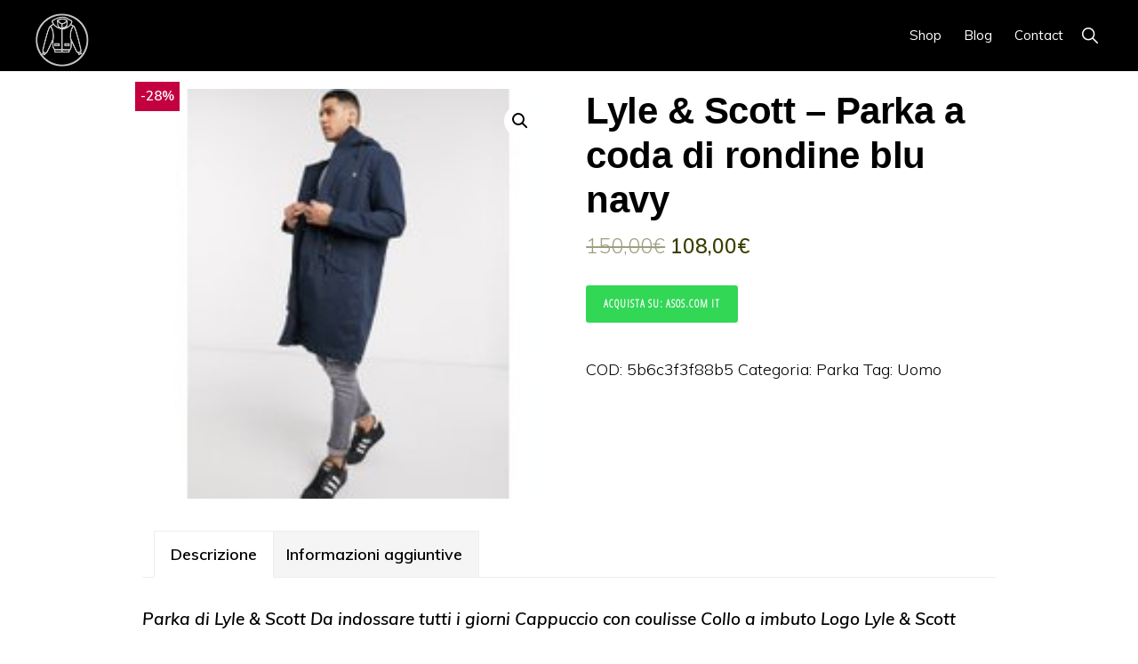

--- FILE ---
content_type: text/html; charset=UTF-8
request_url: https://shop.pistolpocket.it/prodotto/lyle-scott-parka-a-coda-di-rondine-blu-navy/
body_size: 11283
content:
<!DOCTYPE html>
<html lang="it-IT">
<head >
<meta charset="UTF-8" />
<meta name="viewport" content="width=device-width, initial-scale=1" />
<title>Lyle &#038; Scott &#8211; Parka a coda di rondine blu navy</title>
<meta name='robots' content='max-image-preview:large' />
<link rel='dns-prefetch' href='//fonts.googleapis.com' />
<link rel='dns-prefetch' href='//unpkg.com' />
<link rel='dns-prefetch' href='//s.w.org' />
<link rel="alternate" type="application/rss+xml" title="PistolPocket Shop &raquo; Feed" href="https://shop.pistolpocket.it/feed/" />
<link rel="alternate" type="application/rss+xml" title="PistolPocket Shop &raquo; Feed dei commenti" href="https://shop.pistolpocket.it/comments/feed/" />
<link rel="alternate" type="application/rss+xml" title="PistolPocket Shop &raquo; Lyle &#038; Scott &#8211; Parka a coda di rondine blu navy Feed dei commenti" href="https://shop.pistolpocket.it/prodotto/lyle-scott-parka-a-coda-di-rondine-blu-navy/feed/" />
<link rel="canonical" href="https://shop.pistolpocket.it/prodotto/lyle-scott-parka-a-coda-di-rondine-blu-navy/" />
		<script>
			window._wpemojiSettings = {"baseUrl":"https:\/\/s.w.org\/images\/core\/emoji\/13.1.0\/72x72\/","ext":".png","svgUrl":"https:\/\/s.w.org\/images\/core\/emoji\/13.1.0\/svg\/","svgExt":".svg","source":{"concatemoji":"https:\/\/shop.pistolpocket.it\/wp-includes\/js\/wp-emoji-release.min.js?ver=5.8.12"}};
			!function(e,a,t){var n,r,o,i=a.createElement("canvas"),p=i.getContext&&i.getContext("2d");function s(e,t){var a=String.fromCharCode;p.clearRect(0,0,i.width,i.height),p.fillText(a.apply(this,e),0,0);e=i.toDataURL();return p.clearRect(0,0,i.width,i.height),p.fillText(a.apply(this,t),0,0),e===i.toDataURL()}function c(e){var t=a.createElement("script");t.src=e,t.defer=t.type="text/javascript",a.getElementsByTagName("head")[0].appendChild(t)}for(o=Array("flag","emoji"),t.supports={everything:!0,everythingExceptFlag:!0},r=0;r<o.length;r++)t.supports[o[r]]=function(e){if(!p||!p.fillText)return!1;switch(p.textBaseline="top",p.font="600 32px Arial",e){case"flag":return s([127987,65039,8205,9895,65039],[127987,65039,8203,9895,65039])?!1:!s([55356,56826,55356,56819],[55356,56826,8203,55356,56819])&&!s([55356,57332,56128,56423,56128,56418,56128,56421,56128,56430,56128,56423,56128,56447],[55356,57332,8203,56128,56423,8203,56128,56418,8203,56128,56421,8203,56128,56430,8203,56128,56423,8203,56128,56447]);case"emoji":return!s([10084,65039,8205,55357,56613],[10084,65039,8203,55357,56613])}return!1}(o[r]),t.supports.everything=t.supports.everything&&t.supports[o[r]],"flag"!==o[r]&&(t.supports.everythingExceptFlag=t.supports.everythingExceptFlag&&t.supports[o[r]]);t.supports.everythingExceptFlag=t.supports.everythingExceptFlag&&!t.supports.flag,t.DOMReady=!1,t.readyCallback=function(){t.DOMReady=!0},t.supports.everything||(n=function(){t.readyCallback()},a.addEventListener?(a.addEventListener("DOMContentLoaded",n,!1),e.addEventListener("load",n,!1)):(e.attachEvent("onload",n),a.attachEvent("onreadystatechange",function(){"complete"===a.readyState&&t.readyCallback()})),(n=t.source||{}).concatemoji?c(n.concatemoji):n.wpemoji&&n.twemoji&&(c(n.twemoji),c(n.wpemoji)))}(window,document,window._wpemojiSettings);
		</script>
		<style>
img.wp-smiley,
img.emoji {
	display: inline !important;
	border: none !important;
	box-shadow: none !important;
	height: 1em !important;
	width: 1em !important;
	margin: 0 .07em !important;
	vertical-align: -0.1em !important;
	background: none !important;
	padding: 0 !important;
}
</style>
	<link rel='stylesheet' id='atomic-blocks-fontawesome-css'  href='https://shop.pistolpocket.it/wp-content/plugins/atomic-blocks/dist/assets/fontawesome/css/all.min.css?ver=1607435573' media='all' />
<link rel='stylesheet' id='monochrome-pro-css'  href='https://shop.pistolpocket.it/wp-content/themes/monochrome-pro/style.css?ver=1.5.1' media='all' />
<style id='monochrome-pro-inline-css'>


		a,
		.entry-meta a:hover,
		.entry-meta a:focus,
		.entry-title a:hover,
		.entry-title a:focus,
		.genesis-nav-menu a:focus,
		.genesis-nav-menu a:hover,
		.genesis-nav-menu .current-menu-item > a,
		.genesis-nav-menu .toggle-header-search:focus,
		.genesis-nav-menu .toggle-header-search:hover,
		.genesis-responsive-menu .genesis-nav-menu a:focus,
		.genesis-responsive-menu .genesis-nav-menu a:hover,
		.sub-menu-toggle:focus,
		.sub-menu-toggle:hover,
		#genesis-mobile-nav-primary:focus,
		#genesis-mobile-nav-primary:hover {
			color: #3c3f00;
		}

		@media only screen and (max-width: 1023px) {
			.genesis-responsive-menu .genesis-nav-menu a:focus,
			.genesis-responsive-menu .genesis-nav-menu a:hover,
			.genesis-responsive-menu .genesis-nav-menu .sub-menu .menu-item a:focus,
			.genesis-responsive-menu .genesis-nav-menu .sub-menu .menu-item a:hover,
			.genesis-responsive-menu.nav-primary .genesis-nav-menu .sub-menu .current-menu-item > a {
				color: #3c3f00;
			}
		}

		

		button:hover,
		button:focus,
		input:hover[type="button"],
		input:hover[type="reset"],
		input:hover[type="submit"],
		input:focus[type="button"],
		input:focus[type="reset"],
		input:focus[type="submit"],
		.archive-pagination a:hover,
		.archive-pagination a:focus,
		.archive-pagination li.active a,
		.button:hover,
		.button:focus,
		.image-section button:hover,
		.image-section button:focus,
		.image-section input[type="button"]:hover,
		.image-section input[type="button"]:focus,
		.image-section input[type="reset"]:hover,
		.image-section input[type="reset"]:focus,
		.image-section input[type="submit"]:hover,
		.image-section input[type="submit"]:focus,
		.image-section .button:hover,
		.image-section .button:focus,
		.image-section .more-link:hover,
		.image-section .more-link:focus,
		.more-link:hover,
		.more-link:focus,
		.site-container div.wpforms-container-full .wpforms-form input[type="submit"]:focus,
		.site-container div.wpforms-container-full .wpforms-form input[type="submit"]:hover,
		.site-container div.wpforms-container-full .wpforms-form button[type="submit"]:focus,
		.site-container div.wpforms-container-full .wpforms-form button[type="submit"]:hover {
			background-color: #dbd300;
			color: #000000;
		}
		
			.before-footer-cta {
				background-color: #eeee22;
				background: linear-gradient(45deg,#eeee22,#eeee22);
			}

			.before-footer-cta,
			.before-footer-cta a,
			.before-footer-cta p,
			.before-footer-cta .widget-title {
				color: #000000;
			}
			
		.single .content .entry-content > p:first-of-type {
			font-size: 19px;
			font-style: italic;
			font-weight: 600;
		}
		
</style>
<link rel='stylesheet' id='wp-block-library-css'  href='https://shop.pistolpocket.it/wp-includes/css/dist/block-library/style.min.css?ver=5.8.12' media='all' />
<link rel='stylesheet' id='atomic-blocks-style-css-css'  href='https://shop.pistolpocket.it/wp-content/plugins/atomic-blocks/dist/blocks.style.build.css?ver=1607435573' media='all' />
<link rel='stylesheet' id='wc-blocks-vendors-style-css'  href='https://shop.pistolpocket.it/wp-content/plugins/woocommerce/packages/woocommerce-blocks/build/wc-blocks-vendors-style.css?ver=5.5.1' media='all' />
<link rel='stylesheet' id='wc-blocks-style-css'  href='https://shop.pistolpocket.it/wp-content/plugins/woocommerce/packages/woocommerce-blocks/build/wc-blocks-style.css?ver=5.5.1' media='all' />
<link rel='stylesheet' id='contact-form-7-css'  href='https://shop.pistolpocket.it/wp-content/plugins/contact-form-7/includes/css/styles.css?ver=5.4.2' media='all' />
<link rel='stylesheet' id='sb-style-css'  href='https://shop.pistolpocket.it/wp-content/plugins/sb-woocommerce-infinite-scroll/assets/css/sbsa.css?ver=1.5' media='all' />
<link rel='stylesheet' id='sb-animate-style-css'  href='https://shop.pistolpocket.it/wp-content/plugins/sb-woocommerce-infinite-scroll/assets/css/animate.css?ver=1.5' media='all' />
<link rel='stylesheet' id='widgetopts-styles-css'  href='https://shop.pistolpocket.it/wp-content/plugins/widget-options/assets/css/widget-options.css' media='all' />
<link rel='stylesheet' id='woof-css'  href='https://shop.pistolpocket.it/wp-content/plugins/woocommerce-products-filter/css/front.css?ver=2.2.4' media='all' />
<link rel='stylesheet' id='chosen-drop-down-css'  href='https://shop.pistolpocket.it/wp-content/plugins/woocommerce-products-filter/js/chosen/chosen.min.css?ver=2.2.4' media='all' />
<link rel='stylesheet' id='plainoverlay-css'  href='https://shop.pistolpocket.it/wp-content/plugins/woocommerce-products-filter/css/plainoverlay.css?ver=2.2.4' media='all' />
<link rel='stylesheet' id='woof_by_onsales_html_items-css'  href='https://shop.pistolpocket.it/wp-content/plugins/woocommerce-products-filter/ext/by_onsales/css/by_onsales.css?ver=2.2.4' media='all' />
<link rel='stylesheet' id='woof_by_text_html_items-css'  href='https://shop.pistolpocket.it/wp-content/plugins/woocommerce-products-filter/ext/by_text/css/by_text.css?ver=2.2.4' media='all' />
<link rel='stylesheet' id='woof_color_html_items-css'  href='https://shop.pistolpocket.it/wp-content/plugins/woocommerce-products-filter/ext/color/css/html_types/color.css?ver=2.2.4' media='all' />
<link rel='stylesheet' id='woof_label_html_items-css'  href='https://shop.pistolpocket.it/wp-content/plugins/woocommerce-products-filter/ext/label/css/html_types/label.css?ver=2.2.4' media='all' />
<link rel='stylesheet' id='photoswipe-css'  href='https://shop.pistolpocket.it/wp-content/plugins/woocommerce/assets/css/photoswipe/photoswipe.min.css?ver=5.6.2' media='all' />
<link rel='stylesheet' id='photoswipe-default-skin-css'  href='https://shop.pistolpocket.it/wp-content/plugins/woocommerce/assets/css/photoswipe/default-skin/default-skin.min.css?ver=5.6.2' media='all' />
<link rel='stylesheet' id='woocommerce-layout-css'  href='https://shop.pistolpocket.it/wp-content/plugins/woocommerce/assets/css/woocommerce-layout.css?ver=5.6.2' media='all' />
<link rel='stylesheet' id='woocommerce-smallscreen-css'  href='https://shop.pistolpocket.it/wp-content/plugins/woocommerce/assets/css/woocommerce-smallscreen.css?ver=5.6.2' media='only screen and (max-width: 800px)' />
<link rel='stylesheet' id='woocommerce-general-css'  href='https://shop.pistolpocket.it/wp-content/plugins/woocommerce/assets/css/woocommerce.css?ver=5.6.2' media='all' />
<link rel='stylesheet' id='monochrome-woocommerce-styles-css'  href='https://shop.pistolpocket.it/wp-content/themes/monochrome-pro/lib/woocommerce/monochrome-woocommerce.css?ver=1.5.1' media='screen' />
<style id='monochrome-woocommerce-styles-inline-css'>


		.woocommerce div.product p.price,
		.woocommerce div.product span.price,
		.woocommerce div.product .woocommerce-tabs ul.tabs li a:focus,
		.woocommerce div.product .woocommerce-tabs ul.tabs li a:hover,
		.woocommerce ul.products li.product h3:hover,
		.woocommerce ul.products li.product .price,
		.woocommerce .woocommerce-breadcrumb a:focus,
		.woocommerce .woocommerce-breadcrumb a:hover,
		.woocommerce .widget_layered_nav ul li.chosen a::before,
		.woocommerce .widget_layered_nav_filters ul li a::before,
		.woocommerce .widget_rating_filter ul li.chosen a::before,
		.woocommerce .widget_rating_filter ul li.chosen a::before {
			color: #3c3f00;
		}

	

		.woocommerce-error::before,
		.woocommerce-info::before,
		.woocommerce-message::before {
			color: #dbd300;
		}

		.content .wc-block-grid__product-add-to-cart .wp-block-button__link.add_to_cart_button:focus,
		.content .wc-block-grid__product-add-to-cart .wp-block-button__link.add_to_cart_button:hover,
		.woocommerce a.button:focus,
		.woocommerce a.button:hover,
		.woocommerce a.button.alt:focus,
		.woocommerce a.button.alt:hover,
		.woocommerce button.button:focus,
		.woocommerce button.button:hover,
		.woocommerce button.button.alt:focus,
		.woocommerce button.button.alt:hover,
		.woocommerce input.button:focus,
		.woocommerce input.button:hover,
		.woocommerce input.button.alt:focus,
		.woocommerce input.button.alt:hover,
		.woocommerce input[type="submit"]:focus,
		.woocommerce input[type="submit"]:hover,
		.woocommerce span.onsale,
		.woocommerce #respond input#submit:focus,
		.woocommerce #respond input#submit:hover,
		.woocommerce #respond input#submit.alt:focus,
		.woocommerce #respond input#submit.alt:hover,
		.woocommerce.widget_price_filter .ui-slider .ui-slider-handle,
		.woocommerce.widget_price_filter .ui-slider .ui-slider-range {
			background-color: #dbd300;
			color: #000000;
		}

		ul.woocommerce-error,
		.woocommerce-error,
		.woocommerce-info,
		.woocommerce-message {
			border-top-color: #dbd300;
		}

	
</style>
<style id='woocommerce-inline-inline-css'>
.woocommerce form .form-row .required { visibility: visible; }
</style>
<link rel='stylesheet' id='wc-gateway-ppec-frontend-css'  href='https://shop.pistolpocket.it/wp-content/plugins/woocommerce-gateway-paypal-express-checkout/assets/css/wc-gateway-ppec-frontend.css?ver=2.1.2' media='all' />
<link rel='stylesheet' id='monochrome-fonts-css'  href='//fonts.googleapis.com/css?family=Muli%3A300%2C300i%2C400%2C400i%2C600%2C600i%7COpen+Sans+Condensed%3A300&#038;ver=1.5.1' media='all' />
<link rel='stylesheet' id='monochrome-ionicons-css'  href='//unpkg.com/ionicons@4.1.2/dist/css/ionicons.min.css?ver=1.5.1' media='all' />
<link rel='stylesheet' id='monochrome-pro-gutenberg-css'  href='https://shop.pistolpocket.it/wp-content/themes/monochrome-pro/lib/gutenberg/front-end.css?ver=1.5.1' media='all' />
<style id='monochrome-pro-gutenberg-inline-css'>
.ab-block-post-grid .ab-post-grid-items .ab-block-post-grid-title a:hover {
	color: #3c3f00;
}

.site-container .wp-block-button .wp-block-button__link {
	background-color: #dbd300;
}

.wp-block-button .wp-block-button__link:not(.has-background),
.wp-block-button .wp-block-button__link:not(.has-background):focus,
.wp-block-button .wp-block-button__link:not(.has-background):hover {
	color: #000000;
}

.site-container .wp-block-button.is-style-outline .wp-block-button__link {
	color: #dbd300;
}

.site-container .wp-block-button.is-style-outline .wp-block-button__link:focus,
.site-container .wp-block-button.is-style-outline .wp-block-button__link:hover {
	color: #fef623;
}

.site-container .wp-block-pullquote.is-style-solid-color {
	background-color: #dbd300;
}		.site-container .has-small-font-size {
			font-size: 14px;
		}		.site-container .has-normal-font-size {
			font-size: 18px;
		}		.site-container .has-large-font-size {
			font-size: 22px;
		}		.site-container .has-larger-font-size {
			font-size: 26px;
		}		.site-container .has-theme-primary-color,
		.site-container .wp-block-button .wp-block-button__link.has-theme-primary-color,
		.site-container .wp-block-button.is-style-outline .wp-block-button__link.has-theme-primary-color {
			color: #3c3f00;
		}

		.site-container .has-theme-primary-background-color,
		.site-container .wp-block-button .wp-block-button__link.has-theme-primary-background-color,
		.site-container .wp-block-pullquote.is-style-solid-color.has-theme-primary-background-color {
			background-color: #3c3f00;
		}		.site-container .has-theme-secondary-color,
		.site-container .wp-block-button .wp-block-button__link.has-theme-secondary-color,
		.site-container .wp-block-button.is-style-outline .wp-block-button__link.has-theme-secondary-color {
			color: #dbd300;
		}

		.site-container .has-theme-secondary-background-color,
		.site-container .wp-block-button .wp-block-button__link.has-theme-secondary-background-color,
		.site-container .wp-block-pullquote.is-style-solid-color.has-theme-secondary-background-color {
			background-color: #dbd300;
		}
</style>
<link rel='stylesheet' id='simple-social-icons-font-css'  href='https://shop.pistolpocket.it/wp-content/plugins/simple-social-icons/css/style.css?ver=3.0.2' media='all' />
<link rel='stylesheet' id='aawp-styles-css'  href='https://shop.pistolpocket.it/wp-content/plugins/aawp/public/assets/css/styles.min.css?ver=3.14.3' media='all' />
<link rel='stylesheet' id='custom-style-css'  href='https://shop.pistolpocket.it/wp-content/themes/monochrome-pro/custom.css?ver=5.8.12' media='all' />
<script src='https://shop.pistolpocket.it/wp-includes/js/jquery/jquery.min.js?ver=3.6.0' id='jquery-core-js'></script>
<script src='https://shop.pistolpocket.it/wp-includes/js/jquery/jquery-migrate.min.js?ver=3.3.2' id='jquery-migrate-js'></script>
<script src='https://shop.pistolpocket.it/wp-content/plugins/simple-social-icons/svgxuse.js?ver=1.1.21' id='svg-x-use-js'></script>
<link rel="https://api.w.org/" href="https://shop.pistolpocket.it/wp-json/" /><link rel="alternate" type="application/json" href="https://shop.pistolpocket.it/wp-json/wp/v2/product/47203" /><link rel="EditURI" type="application/rsd+xml" title="RSD" href="https://shop.pistolpocket.it/xmlrpc.php?rsd" />
<link rel="alternate" type="application/json+oembed" href="https://shop.pistolpocket.it/wp-json/oembed/1.0/embed?url=https%3A%2F%2Fshop.pistolpocket.it%2Fprodotto%2Flyle-scott-parka-a-coda-di-rondine-blu-navy%2F" />
<link rel="alternate" type="text/xml+oembed" href="https://shop.pistolpocket.it/wp-json/oembed/1.0/embed?url=https%3A%2F%2Fshop.pistolpocket.it%2Fprodotto%2Flyle-scott-parka-a-coda-di-rondine-blu-navy%2F&#038;format=xml" />
<style type="text/css">.aawp .aawp-tb__row--highlight{background-color:#256aaf;}.aawp .aawp-tb__row--highlight{color:#fff;}.aawp .aawp-tb__row--highlight a{color:#fff;}</style><link rel="icon" href="https://shop.pistolpocket.it/wp-content/themes/monochrome-pro/images/favicon.ico" />
<link rel="pingback" href="https://shop.pistolpocket.it/xmlrpc.php" />
<!-- Global site tag (gtag.js) - Google Analytics -->
<script async src="https://www.googletagmanager.com/gtag/js?id=G-E6XN69HCWD"></script>
<script>
  window.dataLayer = window.dataLayer || [];
  function gtag(){dataLayer.push(arguments);}
  gtag('js', new Date());

  gtag('config', 'G-E6XN69HCWD');
</script>	<noscript><style>.woocommerce-product-gallery{ opacity: 1 !important; }</style></noscript>
	      
        <script type="text/javascript">
            if (typeof woof_lang_custom == 'undefined') {
                var woof_lang_custom = {};/*!!important*/
            }
            woof_lang_custom.onsales = "In offerta";
        </script>
                <style type="text/css">
                </style>
        <script type="text/javascript">
            if (typeof woof_lang_custom == 'undefined') {
                var woof_lang_custom = {};/*!!important*/
            }
            woof_lang_custom.woof_text = "Per testo";

            var woof_text_autocomplete = 0;
            var woof_text_autocomplete_items = 10;
                        woof_text_autocomplete =0;
                woof_text_autocomplete_items =10;
        
            var woof_post_links_in_autocomplete = 0;
                        woof_post_links_in_autocomplete =0;
        
            var how_to_open_links = 0;
                        how_to_open_links =0;
        
        </script>
        	<style type="text/css">
		</style>
	        <script type="text/javascript">
            var woof_is_permalink =1;

            var woof_shop_page = "";
        
            var woof_really_curr_tax = {};
            var woof_current_page_link = location.protocol + '//' + location.host + location.pathname;
            //***lets remove pagination from woof_current_page_link
            woof_current_page_link = woof_current_page_link.replace(/\page\/[0-9]+/, "");
                            woof_current_page_link = "https://shop.pistolpocket.it/negozio/";
                            var woof_link = 'https://shop.pistolpocket.it/wp-content/plugins/woocommerce-products-filter/';

                </script>

                <script>

            var woof_ajaxurl = "https://shop.pistolpocket.it/wp-admin/admin-ajax.php";

            var woof_lang = {
                'orderby': "ordina per",
                'date': "data",
                'perpage': "per pagina",
                'pricerange': "intervallo dei prezzi",
                'menu_order': "ordinamento menu",
                'popularity': "popolarità",
                'rating': "valutazione",
                'price': "prezzo dal basso ad alto",
                'price-desc': "prezzo da alto al basso"
            };

            if (typeof woof_lang_custom == 'undefined') {
                var woof_lang_custom = {};/*!!important*/
            }

            //***

            var woof_is_mobile = 0;
        


            var woof_show_price_search_button = 0;
            var woof_show_price_search_type = 0;
        
            var woof_show_price_search_type = 3;

            var swoof_search_slug = "swoof";

        
            var icheck_skin = {};
                        icheck_skin = 'none';
        
            var is_woof_use_chosen =1;

        

            var woof_current_values = '[]';
            //+++
            var woof_lang_loading = "Caricamento …";

                        woof_lang_loading = "Carico...";
        
            var woof_lang_show_products_filter = "mostra il filtro prodotti";
            var woof_lang_hide_products_filter = "nascondi il filtro prodotti";
            var woof_lang_pricerange = "intervallo dei prezzi";

            //+++

            var woof_use_beauty_scroll =0;
            //+++
            var woof_autosubmit =1;
            var woof_ajaxurl = "https://shop.pistolpocket.it/wp-admin/admin-ajax.php";
            /*var woof_submit_link = "";*/
            var woof_is_ajax = 0;
            var woof_ajax_redraw = 0;
            var woof_ajax_page_num =1;
            var woof_ajax_first_done = false;
            var woof_checkboxes_slide_flag = true;


            //toggles
            var woof_toggle_type = "text";

            var woof_toggle_closed_text = "-";
            var woof_toggle_opened_text = "+";

            var woof_toggle_closed_image = "https://shop.pistolpocket.it/wp-content/plugins/woocommerce-products-filter/img/plus3.png";
            var woof_toggle_opened_image = "https://shop.pistolpocket.it/wp-content/plugins/woocommerce-products-filter/img/minus3.png";


            //indexes which can be displayed in red buttons panel
                    var woof_accept_array = ["min_price", "orderby", "perpage", "onsales","woof_text","min_rating","product_visibility","product_cat","product_tag","pa_brand","pa_colore","pa_taglia"];

        


            //***
            //for extensions

            var woof_ext_init_functions = null;
                        woof_ext_init_functions = '{"by_onsales":"woof_init_onsales","by_text":"woof_init_text","color":"woof_init_colors","label":"woof_init_labels"}';

        

        
            var woof_overlay_skin = "loading-spin";

            jQuery(function () {
                try
                {
                    woof_current_values = jQuery.parseJSON(woof_current_values);
                } catch (e)
                {
                    woof_current_values = null;
                }
                if (woof_current_values == null || woof_current_values.length == 0) {
                    woof_current_values = {};
                }

            });

            function woof_js_after_ajax_done() {
                jQuery(document).trigger('woof_ajax_done');
                    }
        </script>
        </head>
<body class="product-template-default single single-product postid-47203 wp-custom-logo wp-embed-responsive theme-genesis aawp-custom woocommerce woocommerce-page woocommerce-no-js header-full-width full-width-content genesis-breadcrumbs-hidden" itemscope itemtype="https://schema.org/WebPage"><div class="site-container"><ul class="genesis-skip-link"><li><a href="#genesis-nav-primary" class="screen-reader-shortcut"> Passa alla navigazione primaria</a></li><li><a href="#genesis-content" class="screen-reader-shortcut"> Passa al contenuto principale</a></li></ul><header class="site-header" itemscope itemtype="https://schema.org/WPHeader"><div class="wrap"><div class="title-area"><a href="https://shop.pistolpocket.it/" class="custom-logo-link" rel="home"><img width="235" height="235" src="https://shop.pistolpocket.it/wp-content/uploads/2021/08/cropped-logo-pp.png" class="custom-logo" alt="PistolPocket Shop" srcset="https://shop.pistolpocket.it/wp-content/uploads/2021/08/cropped-logo-pp.png 235w, https://shop.pistolpocket.it/wp-content/uploads/2021/08/cropped-logo-pp-150x150.png 150w, https://shop.pistolpocket.it/wp-content/uploads/2021/08/cropped-logo-pp-80x80.png 80w, https://shop.pistolpocket.it/wp-content/uploads/2021/08/cropped-logo-pp-180x180.png 180w" sizes="(max-width: 235px) 100vw, 235px" /></a><p class="site-title" itemprop="headline">PistolPocket Shop</p><p class="site-description" itemprop="description">Tutte le giacche che vuoi</p></div><nav class="nav-primary" aria-label="Principale" itemscope itemtype="https://schema.org/SiteNavigationElement" id="genesis-nav-primary"><div class="wrap"><ul id="menu-menu-top" class="menu genesis-nav-menu menu-primary js-superfish"><li id="menu-item-27" class="menu-item menu-item-type-custom menu-item-object-custom menu-item-has-children menu-item-27"><a href="http://shop.pistolpocket.it/negozio" itemprop="url"><span itemprop="name">Shop</span></a>
<ul class="sub-menu">
	<li id="menu-item-83757" class="menu-item menu-item-type-custom menu-item-object-custom menu-item-83757"><a href="http://shop.pistolpocket.it/negozio/?swoof=1&#038;product_tag=uomo" itemprop="url"><span itemprop="name">Giacche Uomo</span></a></li>
	<li id="menu-item-83758" class="menu-item menu-item-type-custom menu-item-object-custom menu-item-83758"><a href="http://shop.pistolpocket.it/negozio/?swoof=1&#038;product_tag=donna" itemprop="url"><span itemprop="name">Giacche Donna</span></a></li>
</ul>
</li>
<li id="menu-item-24" class="menu-item menu-item-type-custom menu-item-object-custom menu-item-24"><a href="https://pistolpocket.it/" itemprop="url"><span itemprop="name">Blog</span></a></li>
<li id="menu-item-85840" class="menu-item menu-item-type-post_type menu-item-object-page menu-item-85840"><a href="https://shop.pistolpocket.it/contact/" itemprop="url"><span itemprop="name">Contact</span></a></li>
<li class="menu-item"><a href="#header-search-wrap" aria-controls="header-search-wrap" aria-expanded="false" role="button" class="toggle-header-search"><span class="screen-reader-text">Show Search</span><span class="ionicons ion-ios-search"></span></a></li></ul></div></nav><div id="header-search-wrap" class="header-search-wrap"><form class="search-form" method="get" action="https://shop.pistolpocket.it/" role="search" itemprop="potentialAction" itemscope itemtype="https://schema.org/SearchAction"><label class="search-form-label screen-reader-text" for="searchform-1">Cerca in questo sito web</label><input class="search-form-input" type="search" name="s" id="searchform-1" placeholder="Cerca in questo sito web" itemprop="query-input"><input class="search-form-submit" type="submit" value="Cerca"><meta content="https://shop.pistolpocket.it/?s={s}" itemprop="target"></form> <a href="#" role="button" aria-expanded="false" aria-controls="header-search-wrap" class="toggle-header-search close"><span class="screen-reader-text">Hide Search</span><span class="ionicons ion-ios-close"></span></a></div></div></header><div class="topwrapwrapper"><div class="widget_text extendedwopts-show extendedwopts-mobile widget wrap topwrap"><div class="textwidget custom-html-widget"><figure class="wp-block-image size-large is-style-default"><div class="gender"><img src="http://shop.pistolpocket.it/wp-content/uploads/2020/10/giacche-uomo-donna-mobile-1.jpg" class="wp-image-952" alt="Giacche Uomo Donna">
<div class="text-block">
<h2>all the jackets YOU want</h2>
</div></div></figure></div></div></div><div class="site-inner"><div class="content-sidebar-wrap"><main class="content" id="genesis-content"><div class="woocommerce-notices-wrapper"></div>
			<div id="product-47203" class="post-47203 product type-product status-publish has-post-thumbnail product_cat-parka product_tag-uomo pa_brand-lyle-scott pa_colore-blu entry first instock sale product-type-external">
				
	<span class="onsale"> -28%</span>
	<div class="woocommerce-product-gallery woocommerce-product-gallery--with-images woocommerce-product-gallery--columns-4 images" data-columns="4" style="opacity: 0; transition: opacity .25s ease-in-out;">
	<figure class="woocommerce-product-gallery__wrapper">
		<div data-thumb="https://shop.pistolpocket.it/wp-content/uploads/2020/12/unnamed-file-6976-180x180.jpeg" data-thumb-alt="" class="woocommerce-product-gallery__image"><a href="https://shop.pistolpocket.it/wp-content/uploads/2020/12/unnamed-file-6976.jpeg"><img width="200" height="200" src="https://shop.pistolpocket.it/wp-content/uploads/2020/12/unnamed-file-6976.jpeg" class="wp-post-image" alt="" loading="lazy" title="" data-caption="" data-src="https://shop.pistolpocket.it/wp-content/uploads/2020/12/unnamed-file-6976.jpeg" data-large_image="https://shop.pistolpocket.it/wp-content/uploads/2020/12/unnamed-file-6976.jpeg" data-large_image_width="200" data-large_image_height="200" srcset="https://shop.pistolpocket.it/wp-content/uploads/2020/12/unnamed-file-6976.jpeg 200w, https://shop.pistolpocket.it/wp-content/uploads/2020/12/unnamed-file-6976-150x150.jpeg 150w, https://shop.pistolpocket.it/wp-content/uploads/2020/12/unnamed-file-6976-80x80.jpeg 80w, https://shop.pistolpocket.it/wp-content/uploads/2020/12/unnamed-file-6976-180x180.jpeg 180w" sizes="(max-width: 200px) 100vw, 200px" /></a></div>	</figure>
</div>

				<div class="summary">
					<h1 class="product_title entry-title">Lyle &#038; Scott &#8211; Parka a coda di rondine blu navy</h1><p class="price"><del aria-hidden="true"><span class="woocommerce-Price-amount amount"><bdi>150,00<span class="woocommerce-Price-currencySymbol">&euro;</span></bdi></span></del> <ins><span class="woocommerce-Price-amount amount"><bdi>108,00<span class="woocommerce-Price-currencySymbol">&euro;</span></bdi></span></ins></p>

                    <p class="cart">
                    <a href="https://www.awin1.com/pclick.php?p=27514697937&#038;a=357849&#038;m=9606" rel="nofollow" class="single_add_to_cart_button                                                           button alt" target="_blank">  
                    Acquista su: Asos.com IT</a>
                    </p>

                    <div class="product_meta">

	
	
		<span class="sku_wrapper">COD: <span class="sku">5b6c3f3f88b5</span></span>

	
	<span class="posted_in">Categoria: <a href="https://shop.pistolpocket.it/categoria-prodotto/parka/" rel="tag">Parka</a></span>
	<span class="tagged_as">Tag: <a href="https://shop.pistolpocket.it/tag-prodotto/uomo/" rel="tag">Uomo</a></span>
	
</div>
				</div>

				
	<div class="woocommerce-tabs wc-tabs-wrapper">
		<ul class="tabs wc-tabs" role="tablist">
							<li class="description_tab" id="tab-title-description" role="tab" aria-controls="tab-description">
					<a href="#tab-description">
						Descrizione					</a>
				</li>
							<li class="additional_information_tab" id="tab-title-additional_information" role="tab" aria-controls="tab-additional_information">
					<a href="#tab-additional_information">
						Informazioni aggiuntive					</a>
				</li>
					</ul>
					<div class="woocommerce-Tabs-panel woocommerce-Tabs-panel--description panel entry-content wc-tab" id="tab-description" role="tabpanel" aria-labelledby="tab-title-description">
				
	<h2>Descrizione</h2>

<p>Parka di Lyle &#038; Scott Da indossare tutti i giorni Cappuccio con coulisse Collo a imbuto Logo Lyle &#038; Scott Chiusura con zip Chiusure con bottoni a pressione Tasche laterali Vita e fondo regolabili Vestibilità classica Veste perfettamente la taglia indicata</p>
			</div>
					<div class="woocommerce-Tabs-panel woocommerce-Tabs-panel--additional_information panel entry-content wc-tab" id="tab-additional_information" role="tabpanel" aria-labelledby="tab-title-additional_information">
				
	<h2>Informazioni aggiuntive</h2>

<table class="woocommerce-product-attributes shop_attributes">
			<tr class="woocommerce-product-attributes-item woocommerce-product-attributes-item--attribute_pa_brand">
			<th class="woocommerce-product-attributes-item__label">Brand</th>
			<td class="woocommerce-product-attributes-item__value"><p><a href="https://shop.pistolpocket.it/brand/lyle-scott/" rel="tag">Lyle &amp; Scott</a></p>
</td>
		</tr>
			<tr class="woocommerce-product-attributes-item woocommerce-product-attributes-item--attribute_pa_colore">
			<th class="woocommerce-product-attributes-item__label">Colore</th>
			<td class="woocommerce-product-attributes-item__value"><p><a href="https://shop.pistolpocket.it/colore/blu/" rel="tag">Blu</a></p>
</td>
		</tr>
	</table>
			</div>
		
			</div>


	<section class="related products">

					<h2>Prodotti correlati</h2>
				
		<ul class="products columns-4">

			
					<li class="entry product type-product post-44018 status-publish first instock product_cat-giacche-pelle product_tag-uomo has-post-thumbnail product-type-external">
	<a target="_blank" href="https://www.awin1.com/pclick.php?p=27467040695&#038;a=357849&#038;m=9606" class="woocommerce-LoopProduct-link woocommerce-loop-product__link"><img width="200" height="200" src="https://shop.pistolpocket.it/wp-content/uploads/2020/12/unnamed-file-5386.jpeg" class="attachment-woocommerce_thumbnail size-woocommerce_thumbnail" alt="" loading="lazy" srcset="https://shop.pistolpocket.it/wp-content/uploads/2020/12/unnamed-file-5386.jpeg 200w, https://shop.pistolpocket.it/wp-content/uploads/2020/12/unnamed-file-5386-150x150.jpeg 150w, https://shop.pistolpocket.it/wp-content/uploads/2020/12/unnamed-file-5386-80x80.jpeg 80w, https://shop.pistolpocket.it/wp-content/uploads/2020/12/unnamed-file-5386-180x180.jpeg 180w" sizes="(max-width: 200px) 100vw, 200px" /><h2 class="woocommerce-loop-product__title">ASOS DESIGN &#8211; Blazer in pelle nera-Nero</h2>
	<span class="price"><span class="woocommerce-Price-amount amount"><bdi>174,99<span class="woocommerce-Price-currencySymbol">&euro;</span></bdi></span></span>
</a><a rel="nofollow" href="https://www.awin1.com/pclick.php?p=27467040695&#038;a=357849&#038;m=9606" data-quantity="1" data-product_id="44018" data-product_sku="28c3c34e2b19" class="button product_type_external" target="_blank">Acquista su: Asos.com IT</a></li>

			
					<li class="entry product type-product post-44050 status-publish instock product_cat-giacche-pelle product_tag-uomo has-post-thumbnail product-type-external">
	<a target="_blank" href="https://www.awin1.com/pclick.php?p=24891928979&#038;a=357849&#038;m=9606" class="woocommerce-LoopProduct-link woocommerce-loop-product__link"><img width="200" height="200" src="https://shop.pistolpocket.it/wp-content/uploads/2020/12/unnamed-file-5402.jpeg" class="attachment-woocommerce_thumbnail size-woocommerce_thumbnail" alt="" loading="lazy" srcset="https://shop.pistolpocket.it/wp-content/uploads/2020/12/unnamed-file-5402.jpeg 200w, https://shop.pistolpocket.it/wp-content/uploads/2020/12/unnamed-file-5402-150x150.jpeg 150w, https://shop.pistolpocket.it/wp-content/uploads/2020/12/unnamed-file-5402-80x80.jpeg 80w, https://shop.pistolpocket.it/wp-content/uploads/2020/12/unnamed-file-5402-180x180.jpeg 180w" sizes="(max-width: 200px) 100vw, 200px" /><h2 class="woocommerce-loop-product__title">ASOS DESIGN &#8211; Giacca biker in camoscio color cuoio</h2>
	<span class="price"><span class="woocommerce-Price-amount amount"><bdi>149,99<span class="woocommerce-Price-currencySymbol">&euro;</span></bdi></span></span>
</a><a rel="nofollow" href="https://www.awin1.com/pclick.php?p=24891928979&#038;a=357849&#038;m=9606" data-quantity="1" data-product_id="44050" data-product_sku="1ee451c34585" class="button product_type_external" target="_blank">Acquista su: Asos.com IT</a></li>

			
					<li class="entry product type-product post-44042 status-publish instock product_cat-giacche-pelle product_tag-uomo has-post-thumbnail sale product-type-external">
	<a target="_blank" href="https://www.awin1.com/pclick.php?p=26331524395&#038;a=357849&#038;m=9606" class="woocommerce-LoopProduct-link woocommerce-loop-product__link">
	<span class="onsale"> -70%</span>
	<img width="200" height="200" src="https://shop.pistolpocket.it/wp-content/uploads/2020/12/unnamed-file-5398.jpeg" class="attachment-woocommerce_thumbnail size-woocommerce_thumbnail" alt="" loading="lazy" srcset="https://shop.pistolpocket.it/wp-content/uploads/2020/12/unnamed-file-5398.jpeg 200w, https://shop.pistolpocket.it/wp-content/uploads/2020/12/unnamed-file-5398-150x150.jpeg 150w, https://shop.pistolpocket.it/wp-content/uploads/2020/12/unnamed-file-5398-80x80.jpeg 80w, https://shop.pistolpocket.it/wp-content/uploads/2020/12/unnamed-file-5398-180x180.jpeg 180w" sizes="(max-width: 200px) 100vw, 200px" /><h2 class="woocommerce-loop-product__title">ASOS DESIGN &#8211; Felpa oversize con cappuccio in ecopelle color crema-Beige</h2>
	<span class="price"><del aria-hidden="true"><span class="woocommerce-Price-amount amount"><bdi>41,99<span class="woocommerce-Price-currencySymbol">&euro;</span></bdi></span></del> <ins><span class="woocommerce-Price-amount amount"><bdi>12,60<span class="woocommerce-Price-currencySymbol">&euro;</span></bdi></span></ins></span>
</a><a rel="nofollow" href="https://www.awin1.com/pclick.php?p=26331524395&#038;a=357849&#038;m=9606" data-quantity="1" data-product_id="44042" data-product_sku="4727111d6c3b" class="button product_type_external" target="_blank">Acquista su: Asos.com IT</a></li>

			
					<li class="entry product type-product post-44020 status-publish last instock product_cat-giacche-pelle product_tag-uomo has-post-thumbnail product-type-external">
	<a target="_blank" href="https://www.awin1.com/pclick.php?p=27300041259&#038;a=357849&#038;m=9606" class="woocommerce-LoopProduct-link woocommerce-loop-product__link"><img width="200" height="200" src="https://shop.pistolpocket.it/wp-content/uploads/2020/12/unnamed-file-5387.jpeg" class="attachment-woocommerce_thumbnail size-woocommerce_thumbnail" alt="" loading="lazy" srcset="https://shop.pistolpocket.it/wp-content/uploads/2020/12/unnamed-file-5387.jpeg 200w, https://shop.pistolpocket.it/wp-content/uploads/2020/12/unnamed-file-5387-150x150.jpeg 150w, https://shop.pistolpocket.it/wp-content/uploads/2020/12/unnamed-file-5387-80x80.jpeg 80w, https://shop.pistolpocket.it/wp-content/uploads/2020/12/unnamed-file-5387-180x180.jpeg 180w" sizes="(max-width: 200px) 100vw, 200px" /><h2 class="woocommerce-loop-product__title">ASOS DESIGN &#8211; Blazer skinny in ecopelle crema con cintura</h2>
	<span class="price"><span class="woocommerce-Price-amount amount"><bdi>87,99<span class="woocommerce-Price-currencySymbol">&euro;</span></bdi></span></span>
</a><a rel="nofollow" href="https://www.awin1.com/pclick.php?p=27300041259&#038;a=357849&#038;m=9606" data-quantity="1" data-product_id="44020" data-product_sku="8676deed72c8" class="button product_type_external" target="_blank">Acquista su: Asos.com IT</a></li>

			
		</ul>

	</section>
				</div>

			</main></div></div></div><footer class="site-footer" itemscope itemtype="https://schema.org/WPFooter"><div class="wrap"><p></p></div></footer><style type="text/css">
	img.sb-lazy-img {
		background:url(https://shop.pistolpocket.it/wp-content/plugins/sb-woocommerce-infinite-scroll//assets/img/lazyload.gif) no-repeat center;
	}
</style>
<script type="text/javascript">
	(function($) {
		'use strict';
		var w = $(window);
		var sbwis;
		sbwis = {
			init: function() {
				var pagination_type = 'infinite_scroll';
												if(w.width() <= '767') {
									var pagination_type = 'infinite_scroll';
								}
															
							if(pagination_type == 'ajax_pagination') {
								$('body').on('click', '.woocommerce-pagination a', function(e) {
									e.preventDefault();
									var href = $.trim($(this).attr('href'));
									if(href != '') {
										if(!sbwis.msieversion()) {
											history.pushState(null, null, href);
										}
										sbwis.onstart();
																				$('.woocommerce-pagination').before('<div id="sb-infinite-scroll-loader" class="sb-infinite-scroll-loader  "><img src="https://shop.pistolpocket.it/wp-content/plugins/sb-woocommerce-infinite-scroll//assets/img/ajax-loader.gif" alt=" " /><span>Loading...</span></div>');
																				$.get(href, function(response) {
											if(!sbwis.msieversion()) {
												document.title = $(response).filter('title').html();
											}
																								var html = $(response).find('ul.products').html();
													$('ul.products').html(html);
																										var html = $(response).find('.woocommerce-pagination').html();
													$('.woocommerce-pagination').html(html);
																									$('.sb-infinite-scroll-loader').remove();
												sbwis.onfinish();
																									var scrollto = 0;
																											if($('html, body').length) {
															var scrollto = $('html, body').offset().top;
														}
																										$('html, body').animate({ scrollTop: scrollto }, 500);
																							$('ul.products li.product').addClass('animated fadeIn').one('webkitAnimationEnd mozAnimationEnd MSAnimationEnd oanimationend animationend', function() {
												$(this).removeClass('animated fadeIn');
											});
										});
									}
								});
							}
							
							if(pagination_type == 'load_more_button' || pagination_type == 'infinite_scroll') {
								$(document).ready(function() {
									if($('.woocommerce-pagination').length) {
										$('.woocommerce-pagination').before('<div id="sb-infinite-scroll-load-more" class="sb-infinite-scroll-load-more  "><a sb-processing="0">Carica più Prodotti</a><br class="sb-clear" /></div>');
										if(pagination_type == 'infinite_scroll') {
											$('#sb-infinite-scroll-load-more').addClass('sb-hide');
										}
									}
									$('.woocommerce-pagination').addClass('sb-hide');
									$('ul.products li.product').addClass('sb-added');
								});
								$('body').on('click', '#sb-infinite-scroll-load-more a', function(e) {
									e.preventDefault();
									if($('.woocommerce-pagination a.next').length) {
										$('#sb-infinite-scroll-load-more a').attr('sb-processing', 1);
										var href = $('.woocommerce-pagination a.next').attr('href');
										sbwis.onstart();
																					$('#sb-infinite-scroll-load-more').hide();
											$('.woocommerce-pagination').before('<div id="sb-infinite-scroll-loader" class="sb-infinite-scroll-loader  "><img src="https://shop.pistolpocket.it/wp-content/plugins/sb-woocommerce-infinite-scroll//assets/img/ajax-loader.gif" alt=" " /><span>Loading...</span></div>');
																				$.get(href, function(response) {
											$('.woocommerce-pagination').html($(response).find('.woocommerce-pagination').html());
											
											$(response).find('ul.products li.product').each(function() {
												$('ul.products li.product:last').after($(this));
											});
											
											$('#sb-infinite-scroll-loader').remove();
											$('#sb-infinite-scroll-load-more').show();
											$('#sb-infinite-scroll-load-more a').attr('sb-processing', 0);
											sbwis.onfinish();
											$('ul.products li.product').not('.sb-added').addClass('animated fadeIn').one('webkitAnimationEnd mozAnimationEnd MSAnimationEnd oanimationend animationend', function() {
												$(this).removeClass('animated fadeIn').addClass('sb-added');
											});
											
											if($('.woocommerce-pagination a.next').length == 0) {
												$('#sb-infinite-scroll-load-more').addClass('finished').removeClass('sb-hide');
												$('#sb-infinite-scroll-load-more a').show().html('Non ci sono più prodotti...').css('cursor', 'default');
											}
											
										});
									} else {
										$('#sb-infinite-scroll-load-more').addClass('finished').removeClass('sb-hide');
										$('#sb-infinite-scroll-load-more a').show().html('Non ci sono più prodotti...').css('cursor', 'default');
									}
								});
								
							}
							if(pagination_type == 'infinite_scroll') {
							
								var buffer_pixels = Math.abs(50);
								w.scroll(function () {
									if($('ul.products').length) {
										var a = $('ul.products').offset().top + $('ul.products').outerHeight();
										var b = a - w.scrollTop();
										if ((b - buffer_pixels) < w.height()) {
											if($('#sb-infinite-scroll-load-more a').attr('sb-processing') == 0) {
												$('#sb-infinite-scroll-load-more a').trigger('click');
											}
										}
									}
								});
							
							}			},
			onstart: function() {
				;			},
			onfinish: function() {
				sbwis.trigger_load();
				;			},
			msieversion: function() {
				var ua = window.navigator.userAgent;
				var msie = ua.indexOf("MSIE ");
	
				if (msie > 0)      // If Internet Explorer, return version number
					return parseInt(ua.substring(msie + 5, ua.indexOf(".", msie)));

				return false;
			},
			lazyload_init: function() {
				w.scroll(function () {
					sbwis.trigger_load();
				});
				sbwis.trigger_load();
			},
			trigger_load: function() {
				$(".sb-lazy-img").each(function () {
					sbwis.lazyload($(this));
				});
			},
			lazyload: function(e) {
				var threshold = Math.abs(50);
				var a = e.offset().top;
				var b = a - w.scrollTop();
				if ((b - threshold) < w.height()) {
					var h = e.attr("sb-lazy-src");
					e.attr("src",h).removeAttr("sb-lazy-src").removeClass('sb-lazy-img');
					
				}
			}
		};
		sbwis.init();
		sbwis.lazyload_init();
		
	})(jQuery);
	
</script>	<script type="text/javascript">
		function atomicBlocksShare( url, title, w, h ){
			var left = ( window.innerWidth / 2 )-( w / 2 );
			var top  = ( window.innerHeight / 2 )-( h / 2 );
			return window.open(url, title, 'toolbar=no, location=no, directories=no, status=no, menubar=no, scrollbars=no, resizable=no, copyhistory=no, width=600, height=600, top='+top+', left='+left);
		}
	</script>
	<script type="application/ld+json">{"@context":"https:\/\/schema.org\/","@type":"Product","@id":"https:\/\/shop.pistolpocket.it\/prodotto\/lyle-scott-parka-a-coda-di-rondine-blu-navy\/#product","name":"Lyle &amp;amp; Scott - Parka a coda di rondine blu navy","url":"https:\/\/shop.pistolpocket.it\/prodotto\/lyle-scott-parka-a-coda-di-rondine-blu-navy\/","description":"Parka di Lyle &amp; Scott Da indossare tutti i giorni Cappuccio con coulisse Collo a imbuto Logo Lyle &amp; Scott Chiusura con zip Chiusure con bottoni a pressione Tasche laterali Vita e fondo regolabili Vestibilit\u00e0 classica Veste perfettamente la taglia indicata","image":"https:\/\/shop.pistolpocket.it\/wp-content\/uploads\/2020\/12\/unnamed-file-6976.jpeg","sku":"5b6c3f3f88b5","offers":[{"@type":"Offer","price":"108.00","priceValidUntil":"2027-12-31","priceSpecification":{"price":"108.00","priceCurrency":"EUR","valueAddedTaxIncluded":"false"},"priceCurrency":"EUR","availability":"http:\/\/schema.org\/InStock","url":"https:\/\/shop.pistolpocket.it\/prodotto\/lyle-scott-parka-a-coda-di-rondine-blu-navy\/","seller":{"@type":"Organization","name":"PistolPocket Shop","url":"https:\/\/shop.pistolpocket.it"}}]}</script><style type="text/css" media="screen"></style>
<div class="pswp" tabindex="-1" role="dialog" aria-hidden="true">
	<div class="pswp__bg"></div>
	<div class="pswp__scroll-wrap">
		<div class="pswp__container">
			<div class="pswp__item"></div>
			<div class="pswp__item"></div>
			<div class="pswp__item"></div>
		</div>
		<div class="pswp__ui pswp__ui--hidden">
			<div class="pswp__top-bar">
				<div class="pswp__counter"></div>
				<button class="pswp__button pswp__button--close" aria-label="Chiudi (Esc)"></button>
				<button class="pswp__button pswp__button--share" aria-label="Condividi"></button>
				<button class="pswp__button pswp__button--fs" aria-label="Attivare o disattivare schermo intero"></button>
				<button class="pswp__button pswp__button--zoom" aria-label="Zoom avanti/indietro"></button>
				<div class="pswp__preloader">
					<div class="pswp__preloader__icn">
						<div class="pswp__preloader__cut">
							<div class="pswp__preloader__donut"></div>
						</div>
					</div>
				</div>
			</div>
			<div class="pswp__share-modal pswp__share-modal--hidden pswp__single-tap">
				<div class="pswp__share-tooltip"></div>
			</div>
			<button class="pswp__button pswp__button--arrow--left" aria-label="Precedente (freccia a sinistra)"></button>
			<button class="pswp__button pswp__button--arrow--right" aria-label="Successivo (freccia destra)"></button>
			<div class="pswp__caption">
				<div class="pswp__caption__center"></div>
			</div>
		</div>
	</div>
</div>
	<script type="text/javascript">
		(function () {
			var c = document.body.className;
			c = c.replace(/woocommerce-no-js/, 'woocommerce-js');
			document.body.className = c;
		})();
	</script>
	<link rel='stylesheet' id='woof_tooltip-css-css'  href='https://shop.pistolpocket.it/wp-content/plugins/woocommerce-products-filter/js/tooltip/css/tooltipster.bundle.min.css?ver=2.2.4' media='all' />
<link rel='stylesheet' id='woof_tooltip-css-noir-css'  href='https://shop.pistolpocket.it/wp-content/plugins/woocommerce-products-filter/js/tooltip/css/plugins/tooltipster/sideTip/themes/tooltipster-sideTip-noir.min.css?ver=2.2.4' media='all' />
<script src='https://shop.pistolpocket.it/wp-includes/js/dist/vendor/regenerator-runtime.min.js?ver=0.13.7' id='regenerator-runtime-js'></script>
<script src='https://shop.pistolpocket.it/wp-includes/js/dist/vendor/wp-polyfill.min.js?ver=3.15.0' id='wp-polyfill-js'></script>
<script id='contact-form-7-js-extra'>
var wpcf7 = {"api":{"root":"https:\/\/shop.pistolpocket.it\/wp-json\/","namespace":"contact-form-7\/v1"}};
</script>
<script src='https://shop.pistolpocket.it/wp-content/plugins/contact-form-7/includes/js/index.js?ver=5.4.2' id='contact-form-7-js'></script>
<script src='https://shop.pistolpocket.it/wp-content/plugins/woocommerce/assets/js/jquery-blockui/jquery.blockUI.min.js?ver=2.7.0-wc.5.6.2' id='jquery-blockui-js'></script>
<script id='wc-add-to-cart-js-extra'>
var wc_add_to_cart_params = {"ajax_url":"\/wp-admin\/admin-ajax.php","wc_ajax_url":"\/?wc-ajax=%%endpoint%%","i18n_view_cart":"Visualizza carrello","cart_url":"https:\/\/shop.pistolpocket.it\/carrello\/","is_cart":"","cart_redirect_after_add":"no"};
</script>
<script src='https://shop.pistolpocket.it/wp-content/plugins/woocommerce/assets/js/frontend/add-to-cart.min.js?ver=5.6.2' id='wc-add-to-cart-js'></script>
<script src='https://shop.pistolpocket.it/wp-content/plugins/woocommerce/assets/js/zoom/jquery.zoom.min.js?ver=1.7.21-wc.5.6.2' id='zoom-js'></script>
<script src='https://shop.pistolpocket.it/wp-content/plugins/woocommerce/assets/js/flexslider/jquery.flexslider.min.js?ver=2.7.2-wc.5.6.2' id='flexslider-js'></script>
<script src='https://shop.pistolpocket.it/wp-content/plugins/woocommerce/assets/js/photoswipe/photoswipe.min.js?ver=4.1.1-wc.5.6.2' id='photoswipe-js'></script>
<script src='https://shop.pistolpocket.it/wp-content/plugins/woocommerce/assets/js/photoswipe/photoswipe-ui-default.min.js?ver=4.1.1-wc.5.6.2' id='photoswipe-ui-default-js'></script>
<script id='wc-single-product-js-extra'>
var wc_single_product_params = {"i18n_required_rating_text":"Seleziona una valutazione","review_rating_required":"yes","flexslider":{"rtl":false,"animation":"slide","smoothHeight":true,"directionNav":false,"controlNav":"thumbnails","slideshow":false,"animationSpeed":500,"animationLoop":false,"allowOneSlide":false},"zoom_enabled":"1","zoom_options":[],"photoswipe_enabled":"1","photoswipe_options":{"shareEl":false,"closeOnScroll":false,"history":false,"hideAnimationDuration":0,"showAnimationDuration":0},"flexslider_enabled":"1"};
</script>
<script src='https://shop.pistolpocket.it/wp-content/plugins/woocommerce/assets/js/frontend/single-product.min.js?ver=5.6.2' id='wc-single-product-js'></script>
<script src='https://shop.pistolpocket.it/wp-content/plugins/woocommerce/assets/js/js-cookie/js.cookie.min.js?ver=2.1.4-wc.5.6.2' id='js-cookie-js'></script>
<script id='woocommerce-js-extra'>
var woocommerce_params = {"ajax_url":"\/wp-admin\/admin-ajax.php","wc_ajax_url":"\/?wc-ajax=%%endpoint%%"};
</script>
<script src='https://shop.pistolpocket.it/wp-content/plugins/woocommerce/assets/js/frontend/woocommerce.min.js?ver=5.6.2' id='woocommerce-js'></script>
<script id='wc-cart-fragments-js-extra'>
var wc_cart_fragments_params = {"ajax_url":"\/wp-admin\/admin-ajax.php","wc_ajax_url":"\/?wc-ajax=%%endpoint%%","cart_hash_key":"wc_cart_hash_9cc47fc121de0d0a05c134992b46da64","fragment_name":"wc_fragments_9cc47fc121de0d0a05c134992b46da64","request_timeout":"5000"};
</script>
<script src='https://shop.pistolpocket.it/wp-content/plugins/woocommerce/assets/js/frontend/cart-fragments.min.js?ver=5.6.2' id='wc-cart-fragments-js'></script>
<script src='https://shop.pistolpocket.it/wp-content/plugins/atomic-blocks/dist/assets/js/dismiss.js?ver=1607435573' id='atomic-blocks-dismiss-js-js'></script>
<script src='https://shop.pistolpocket.it/wp-includes/js/hoverIntent.min.js?ver=1.10.1' id='hoverIntent-js'></script>
<script src='https://shop.pistolpocket.it/wp-content/themes/genesis/lib/js/menu/superfish.min.js?ver=1.7.10' id='superfish-js'></script>
<script src='https://shop.pistolpocket.it/wp-content/themes/genesis/lib/js/menu/superfish.args.min.js?ver=3.3.3' id='superfish-args-js'></script>
<script src='https://shop.pistolpocket.it/wp-content/themes/genesis/lib/js/skip-links.min.js?ver=3.3.3' id='skip-links-js'></script>
<script src='https://shop.pistolpocket.it/wp-content/themes/monochrome-pro/js/global.js?ver=1.0.0' id='monochrome-global-script-js'></script>
<script src='https://shop.pistolpocket.it/wp-content/themes/monochrome-pro/js/block-effects.js?ver=1.0.0' id='monochrome-block-effects-js'></script>
<script id='monochrome-responsive-menu-js-extra'>
var genesis_responsive_menu = {"mainMenu":"Menu","menuIconClass":"ionicons-before ion-ios-menu","subMenu":"Submenu","subMenuIconClass":"ionicons-before ion-ios-arrow-down","menuClasses":{"combine":[],"others":[".nav-primary"]}};
</script>
<script src='https://shop.pistolpocket.it/wp-content/themes/monochrome-pro/js/responsive-menus.min.js?ver=1.5.1' id='monochrome-responsive-menu-js'></script>
<script src='https://shop.pistolpocket.it/wp-content/plugins/aawp/public/assets/js/scripts.min.js?ver=3.14.3' id='aawp-script-js'></script>
<script src='https://shop.pistolpocket.it/wp-includes/js/wp-embed.min.js?ver=5.8.12' id='wp-embed-js'></script>
<script src='https://shop.pistolpocket.it/wp-content/plugins/woocommerce-products-filter/js/tooltip/js/tooltipster.bundle.min.js?ver=2.2.4' id='woof_tooltip-js-js'></script>
<script src='https://shop.pistolpocket.it/wp-content/plugins/woocommerce-products-filter/js/front.js?ver=2.2.4' id='woof_front-js'></script>
<script src='https://shop.pistolpocket.it/wp-content/plugins/woocommerce-products-filter/js/html_types/radio.js?ver=2.2.4' id='woof_radio_html_items-js'></script>
<script src='https://shop.pistolpocket.it/wp-content/plugins/woocommerce-products-filter/js/html_types/checkbox.js?ver=2.2.4' id='woof_checkbox_html_items-js'></script>
<script src='https://shop.pistolpocket.it/wp-content/plugins/woocommerce-products-filter/js/html_types/select.js?ver=2.2.4' id='woof_select_html_items-js'></script>
<script src='https://shop.pistolpocket.it/wp-content/plugins/woocommerce-products-filter/js/html_types/mselect.js?ver=2.2.4' id='woof_mselect_html_items-js'></script>
<script src='https://shop.pistolpocket.it/wp-content/plugins/woocommerce-products-filter/ext/by_onsales/js/by_onsales.js?ver=2.2.4' id='woof_by_onsales_html_items-js'></script>
<script src='https://shop.pistolpocket.it/wp-content/plugins/woocommerce-products-filter/ext/by_text/js/by_text.js?ver=2.2.4' id='woof_by_text_html_items-js'></script>
<script src='https://shop.pistolpocket.it/wp-content/plugins/woocommerce-products-filter/ext/color/js/html_types/color.js?ver=2.2.4' id='woof_color_html_items-js'></script>
<script src='https://shop.pistolpocket.it/wp-content/plugins/woocommerce-products-filter/ext/label/js/html_types/label.js?ver=2.2.4' id='woof_label_html_items-js'></script>
<script src='https://shop.pistolpocket.it/wp-content/plugins/woocommerce-products-filter/js/chosen/chosen.jquery.min.js?ver=2.2.4' id='chosen-drop-down-js'></script>
<script src='https://shop.pistolpocket.it/wp-content/plugins/woocommerce-products-filter/js/plainoverlay/jquery.plainoverlay.min.js?ver=2.2.4' id='plainoverlay-js'></script>

                <style type="text/css">
        
        


        



                        .woof_edit_view{
                    display: none;
                }
        
        </style>
        

        
            <img  style="display: none;" src="https://shop.pistolpocket.it/wp-content/plugins/woocommerce-products-filter/img/loading-master/loading-spin.svg" alt="preloader" />

            </body></html>
